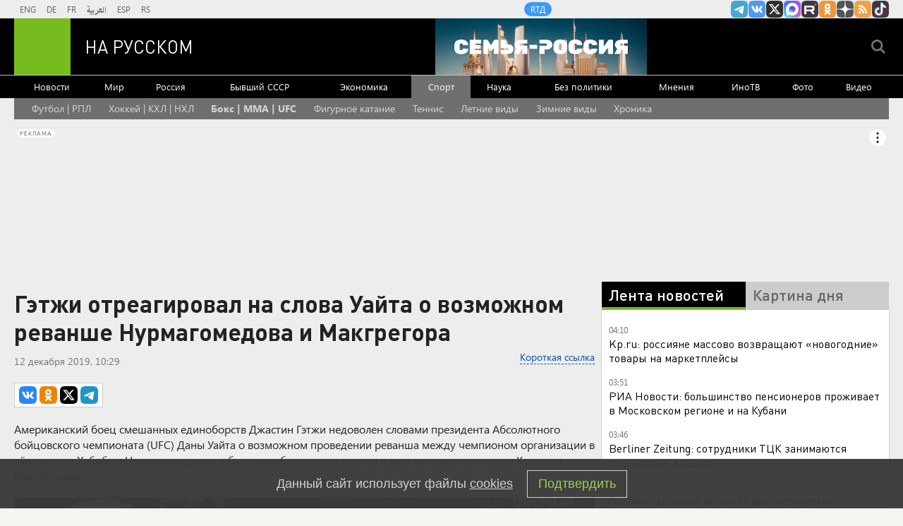

--- FILE ---
content_type: text/html
request_url: https://tns-counter.ru/nc01a**R%3Eundefined*rt_ru/ru/UTF-8/tmsec=rt_ru/119937056***
body_size: -73
content:
A775672369659C71X1768266865:A775672369659C71X1768266865

--- FILE ---
content_type: application/javascript
request_url: https://smi2.ru/counter/settings?payload=CMi7Ahi1t6ynuzM6JDIxYWVkNmRhLTM5NzItNGNhMC1hZGQ5LTMzZTIzZmVkZmY4OA&cb=_callbacks____0mkbwfrzx
body_size: 1513
content:
_callbacks____0mkbwfrzx("[base64]");

--- FILE ---
content_type: text/javascript; charset=utf-8
request_url: https://rb.infox.sg/json?id=22316&adblock=false&o=5
body_size: 19188
content:
[{"img": "https://rb.infox.sg/img/895943/image_502.jpg?392", "width": "240", "height": "240", "bg_hex": "#2F344C", "bg_rgb": "47,52,76", "text_color": "#fff", "timestamp": "1768266866947", "created": "1768258750866", "id": "895943", "title": "\"Через десять лет\". Луганский пророк раскрыл, что будет дальше", "category": "politics", "body": "В ночь на 2 января украинские военные осуществили серию ударов по объектам энергетической системы Луганской Народной Республики. Зафиксировано не менее", "source": "ria.ru", "linkTarget": "byDefault", "url": "//rb.infox.sg/click?aid=895943&type=exchange&id=22316&su=aHR0cHM6Ly9jaXMuaW5mb3guc2cvb3RoZXJzL25ld3MvNWxSNWYvP3V0bV9zb3VyY2U9cnVzc2lhbi5ydC5jb20mdXRtX2NhbXBhaWduPTIyMzE2JnV0bV9tZWRpdW09ZXhjaGFuZ2UmdXRtX2NvbnRlbnQ9cmlhLnJ1JmlkPXJ1c3NpYW4ucnQuY29t"}, {"img": "https://rb.infox.sg/img/895958/image_502.jpg?393", "width": "240", "height": "240", "bg_hex": "#4A4D56", "bg_rgb": "74,77,86", "text_color": "#fff", "timestamp": "1768266866947", "created": "1768259855714", "id": "895958", "title": "МИД Армении вызвал посла России из-за слов Соловьева", "category": "politics", "body": "Посол России в Ереване Сергей Копыркин получил ноту протеста и был вызван в МИД Армении из-за слов телеведущего Владимира Соловьева,", "source": "vedomosti.ru", "linkTarget": "byDefault", "url": "//rb.infox.sg/click?aid=895958&type=exchange&id=22316&su=aHR0cHM6Ly9jaXMuaW5mb3guc2cvb3RoZXJzL25ld3MvNW5pNUQvP3V0bV9zb3VyY2U9cnVzc2lhbi5ydC5jb20mdXRtX2NhbXBhaWduPTIyMzE2JnV0bV9tZWRpdW09ZXhjaGFuZ2UmdXRtX2NvbnRlbnQ9dmVkb21vc3RpLnJ1JmlkPXJ1c3NpYW4ucnQuY29t"}, {"img": "https://rb.infox.sg/img/895961/image_502.jpg?284", "width": "240", "height": "240", "bg_hex": "#321F15", "bg_rgb": "50,31,21", "text_color": "#fff", "timestamp": "1768266866947", "created": "1768261431895", "id": "895961", "title": "Кот из России признан самым красивым в мире", "category": "others", "body": "Абиссинский кот из России возглавил мировой рейтинг выставочных кошек Всемирной федерации кошек (WCF) по итогам 2025 г. Это следует из", "source": "vedomosti.ru", "linkTarget": "byDefault", "url": "//rb.infox.sg/click?aid=895961&type=exchange&id=22316&su=aHR0cHM6Ly9jaXMuaW5mb3guc2cvb3RoZXJzL25ld3MvNW5nQ2QvP3V0bV9zb3VyY2U9cnVzc2lhbi5ydC5jb20mdXRtX2NhbXBhaWduPTIyMzE2JnV0bV9tZWRpdW09ZXhjaGFuZ2UmdXRtX2NvbnRlbnQ9dmVkb21vc3RpLnJ1JmlkPXJ1c3NpYW4ucnQuY29t"}, {"img": "https://rb.infox.sg/img/892983/image_502.jpg?749", "width": "240", "height": "240", "bg_hex": "#36384A", "bg_rgb": "54,56,74", "text_color": "#fff", "timestamp": "1768266866947", "created": "1766487590521", "id": "892983", "title": "Гарри Каспаров* арестован", "category": "others", "body": "Замоскворецкий районный суд города Москвы заочно арестовал 13-го чемпиона мира по шахматам Гарри Каспарова*, передает агентство РИА Новости.«Удовлетворено ходатайство об", "source": "aif.ru", "linkTarget": "byDefault", "url": "//rb.infox.sg/click?aid=892983&type=exchange&id=22316&su=aHR0cHM6Ly9jaXMuaW5mb3guc2cvb3RoZXJzL25ld3MvNWpMQVcvP3V0bV9zb3VyY2U9cnVzc2lhbi5ydC5jb20mdXRtX2NhbXBhaWduPTIyMzE2JnV0bV9tZWRpdW09ZXhjaGFuZ2UmdXRtX2NvbnRlbnQ9YWlmLnJ1JmlkPXJ1c3NpYW4ucnQuY29t"}, {"img": "https://rb.infox.sg/img/895553/image_502.jpg?302", "width": "240", "height": "240", "bg_hex": "#262626", "bg_rgb": "38,38,38", "text_color": "#fff", "timestamp": "1768266866947", "created": "1768169732810", "id": "895553", "title": "«Орешник» ударил по зоне секретного подземелья Зеленского", "category": "others", "body": "Возможная цель недавнего удара новейшим ракетным комплексом «Орешник» оказалась в центре внимания военных экспертов. Аналитики, изучив кадры применения ракеты 9 января, пришли", "source": "aif.ru", "linkTarget": "byDefault", "url": "//rb.infox.sg/click?aid=895553&type=exchange&id=22316&su=aHR0cHM6Ly9jaXMuaW5mb3guc2cvb3RoZXJzL25ld3MvNW45YXcvP3V0bV9zb3VyY2U9cnVzc2lhbi5ydC5jb20mdXRtX2NhbXBhaWduPTIyMzE2JnV0bV9tZWRpdW09ZXhjaGFuZ2UmdXRtX2NvbnRlbnQ9YWlmLnJ1JmlkPXJ1c3NpYW4ucnQuY29t"}, {"img": "https://rb.infox.sg/img/895929/image_502.jpg?6", "width": "240", "height": "240", "bg_hex": "#022F50", "bg_rgb": "2,47,80", "text_color": "#fff", "timestamp": "1768266866947", "created": "1768254530104", "id": "895929", "title": "WSJ: Танкеры по всему миру подняли флаг России", "category": "politics", "body": "Большая часть танкеров, поднявших флаг, находится под санкциями США или Великобритании. The Wall Street Journal предположила, что таким образом суда", "source": "rbc.ru", "linkTarget": "byDefault", "url": "//rb.infox.sg/click?aid=895929&type=exchange&id=22316&su=aHR0cHM6Ly9jaXMuaW5mb3guc2cvb3RoZXJzL25ld3MvNW5mcG8vP3V0bV9zb3VyY2U9cnVzc2lhbi5ydC5jb20mdXRtX2NhbXBhaWduPTIyMzE2JnV0bV9tZWRpdW09ZXhjaGFuZ2UmdXRtX2NvbnRlbnQ9cmJjLnJ1JmlkPXJ1c3NpYW4ucnQuY29t"}, {"img": "https://rb.infox.sg/img/895736/image_502.jpg?279", "width": "240", "height": "240", "bg_hex": "#948C87", "bg_rgb": "148,140,135", "text_color": "#000", "timestamp": "1768266866947", "created": "1768213056849", "id": "895736", "title": "Сын Кадырова обратился к Зеленскому", "category": "politics", "body": "Сын Кадырова обратился к Зеленскому и пообещал привезти его в Чечню", "source": "newsread.top", "linkTarget": "byDefault", "url": "//rb.infox.sg/click?aid=895736&type=exchange&id=22316&su=aHR0cHM6Ly9jaXMuaW5mb3guc2cvb3RoZXJzL25ld3MvNW1ObTAvP3V0bV9zb3VyY2U9cnVzc2lhbi5ydC5jb20mdXRtX2NhbXBhaWduPTIyMzE2JnV0bV9tZWRpdW09ZXhjaGFuZ2UmdXRtX2NvbnRlbnQ9bmV3c3JlYWQudG9wJmlkPXJ1c3NpYW4ucnQuY29t"}, {"img": "https://rb.infox.sg/img/895088/image_502.jpg?315", "width": "240", "height": "240", "bg_hex": "#3E4C6A", "bg_rgb": "62,76,106", "text_color": "#fff", "timestamp": "1768266866947", "created": "1767271224784", "id": "895088", "title": "Установлено место запуска дронов, атаковавших Туапсе", "category": "others", "body": "В результате налета беспилотников ВСУ в Туапсе пострадали два человека, были повреждены портовый причал, пять жилых зданий и один из", "source": "infox.ru", "linkTarget": "byDefault", "url": "//rb.infox.sg/click?aid=895088&type=exchange&id=22316&su=aHR0cHM6Ly9jaXMuaW5mb3guc2cvb3RoZXJzL25ld3MvNWxqcW8vP3V0bV9zb3VyY2U9cnVzc2lhbi5ydC5jb20mdXRtX2NhbXBhaWduPTIyMzE2JnV0bV9tZWRpdW09ZXhjaGFuZ2UmdXRtX2NvbnRlbnQ9aW5mb3gucnUmaWQ9cnVzc2lhbi5ydC5jb21="}, {"img": "https://rb.infox.sg/img/895924/image_502.jpg?14", "width": "240", "height": "240", "bg_hex": "#1C1A13", "bg_rgb": "28,26,19", "text_color": "#fff", "timestamp": "1768266866947", "created": "1768254315444", "id": "895924", "title": "Хвостатые артисты Куклачева учуяли беду и объявили голодовку", "category": "afisha", "body": "Два года назад Юрий Куклачев едва не умер. Ему стало плохо прямо на сцене \u2014 инфаркт. Прославленного артиста увезли срочно", "source": "howto-news.info", "linkTarget": "byDefault", "url": "//rb.infox.sg/click?aid=895924&type=exchange&id=22316&su=[base64]"}, {"img": "https://rb.infox.sg/img/895940/image_502.jpg?493", "width": "240", "height": "240", "bg_hex": "#A17A5D", "bg_rgb": "161,122,93", "text_color": "#000", "timestamp": "1768266866947", "created": "1768258414167", "id": "895940", "title": "Москва применила оружие Судного дня. Результаты всех удивили", "category": "politics", "body": "Жители западных и центральных регионов Украины в соцсетях делятся впечатлениями от масштабной ночной атаки. Очевидцы во Львовской области сообщают о", "source": "ria.ru", "linkTarget": "byDefault", "url": "//rb.infox.sg/click?aid=895940&type=exchange&id=22316&su=aHR0cHM6Ly9jaXMuaW5mb3guc2cvb3RoZXJzL25ld3MvNW1LZjgvP3V0bV9zb3VyY2U9cnVzc2lhbi5ydC5jb20mdXRtX2NhbXBhaWduPTIyMzE2JnV0bV9tZWRpdW09ZXhjaGFuZ2UmdXRtX2NvbnRlbnQ9cmlhLnJ1JmlkPXJ1c3NpYW4ucnQuY29t"}, {"img": "https://rb.infox.sg/img/895726/image_502.jpg?475", "width": "240", "height": "240", "bg_hex": "#2C2723", "bg_rgb": "44,39,35", "text_color": "#fff", "timestamp": "1768266866947", "created": "1768212101614", "id": "895726", "title": "«Самая красивая террористка» отправится в колонию на десятки лет", "category": "others", "body": "Апелляционный военный суд в подмосковной Власихе признал законным приговор по делу о содействии терроризму, по которому проходит бывшая сотрудница администрации", "source": "howto-news.info", "linkTarget": "byDefault", "url": "//rb.infox.sg/click?aid=895726&type=exchange&id=22316&su=[base64]"}, {"img": "https://rb.infox.sg/img/895965/image_502.jpg?397", "width": "240", "height": "240", "bg_hex": "#3D3930", "bg_rgb": "61,57,48", "text_color": "#fff", "timestamp": "1768266866947", "created": "1768261952898", "id": "895965", "title": "Новая защита российских танков удивила ВСУ", "category": "others", "body": "В Госкорпорации Ростех рассказали, что танки будущего сохранят свои ключевые классические черты - гусеничное шасси, развитую броневую защиту и пушку", "source": "inosmi.ru", "linkTarget": "byDefault", "url": "//rb.infox.sg/click?aid=895965&type=exchange&id=22316&su=aHR0cHM6Ly9jaXMuaW5mb3guc2cvb3RoZXJzL25ld3MvNW1mMDUvP3V0bV9zb3VyY2U9cnVzc2lhbi5ydC5jb20mdXRtX2NhbXBhaWduPTIyMzE2JnV0bV9tZWRpdW09ZXhjaGFuZ2UmdXRtX2NvbnRlbnQ9aW5vc21pLnJ1JmlkPXJ1c3NpYW4ucnQuY29t"}, {"img": "https://rb.infox.sg/img/895331/image_502.jpg?544", "width": "240", "height": "240", "bg_hex": "#9A8564", "bg_rgb": "154,133,100", "text_color": "#000", "timestamp": "1768266866947", "created": "1767891201300", "id": "895331", "title": "Пенсионеры ликуют: с января они могут не платить за коммуналку", "category": "others", "body": "Российским пенсионерам сообщили радостную новость. С января некоторым пенсионерам можно будет не платить за коммуналку. Фактически их счета на услуги", "source": "brief24.ru", "linkTarget": "byDefault", "url": "//rb.infox.sg/click?aid=895331&type=exchange&id=22316&su=aHR0cHM6Ly9jaXMuaW5mb3guc2cvb3RoZXJzL25ld3MvNW1nMmYvP3V0bV9zb3VyY2U9cnVzc2lhbi5ydC5jb20mdXRtX2NhbXBhaWduPTIyMzE2JnV0bV9tZWRpdW09ZXhjaGFuZ2UmdXRtX2NvbnRlbnQ9YnJpZWYyNC5ydSZpZD1ydXNzaWFuLnJ0LmNvbW=="}, {"img": "https://rb.infox.sg/img/895798/image_502.jpg?611", "width": "240", "height": "240", "bg_hex": "#7E7A78", "bg_rgb": "126,122,120", "text_color": "#fff", "timestamp": "1768266866947", "created": "1768221341699", "id": "895798", "title": "Патриарх Варфоломей хочет нанести удар по православной церкви", "category": "others", "body": "Константинопольский патриарх Варфоломей намерен нанести удар Сербской православной церкви. Об этом проинформировали в Пресс-бюро Службы внешней разведки РФ.", "source": "rg.ru", "linkTarget": "byDefault", "url": "//rb.infox.sg/click?aid=895798&type=exchange&id=22316&su=aHR0cHM6Ly9jaXMuaW5mb3guc2cvb3RoZXJzL25ld3MvNW5mTFMvP3V0bV9zb3VyY2U9cnVzc2lhbi5ydC5jb20mdXRtX2NhbXBhaWduPTIyMzE2JnV0bV9tZWRpdW09ZXhjaGFuZ2UmdXRtX2NvbnRlbnQ9cmcucnUmaWQ9cnVzc2lhbi5ydC5jb21="}, {"img": "https://rb.infox.sg/img/895034/image_502.jpg?781", "width": "240", "height": "240", "bg_hex": "#525558", "bg_rgb": "82,85,88", "text_color": "#fff", "timestamp": "1768266866947", "created": "1767107270953", "id": "895034", "title": "Стало известно о грандиозном провале Пугачевой", "category": "afisha", "body": "Народная артистка СССР Алла Пугачева призналась, что почти все ее браки были творческими проектами. Почему провалился финальный \u2014 с Максимом", "source": "news.ru", "linkTarget": "byDefault", "url": "//rb.infox.sg/click?aid=895034&type=exchange&id=22316&su=aHR0cHM6Ly9jaXMuaW5mb3guc2cvb3RoZXJzL25ld3MvNWw5NGgvP3V0bV9zb3VyY2U9cnVzc2lhbi5ydC5jb20mdXRtX2NhbXBhaWduPTIyMzE2JnV0bV9tZWRpdW09ZXhjaGFuZ2UmdXRtX2NvbnRlbnQ9bmV3cy5ydSZpZD1ydXNzaWFuLnJ0LmNvbW=="}, {"img": "https://rb.infox.sg/img/895566/image_502.jpg?599", "width": "240", "height": "240", "bg_hex": "#4B433E", "bg_rgb": "75,67,62", "text_color": "#fff", "timestamp": "1768266866947", "created": "1768170472420", "id": "895566", "title": "В Китае раскрыли, что началось на Западе после удара «Орешника»", "category": "politics", "body": "Удар российских Вооруженных сил ракетой «Орешник» заставил западные страны усомниться в целесообразности введения своих войск на Украину. Об этом пишет", "source": "vedomosti.ru", "linkTarget": "byDefault", "url": "//rb.infox.sg/click?aid=895566&type=exchange&id=22316&su=aHR0cHM6Ly9jaXMuaW5mb3guc2cvb3RoZXJzL25ld3MvNW42bjYvP3V0bV9zb3VyY2U9cnVzc2lhbi5ydC5jb20mdXRtX2NhbXBhaWduPTIyMzE2JnV0bV9tZWRpdW09ZXhjaGFuZ2UmdXRtX2NvbnRlbnQ9dmVkb21vc3RpLnJ1JmlkPXJ1c3NpYW4ucnQuY29t"}, {"img": "https://rb.infox.sg/img/895099/image_502.jpg?449", "width": "240", "height": "240", "bg_hex": "#31262A", "bg_rgb": "49,38,42", "text_color": "#fff", "timestamp": "1768266866947", "created": "1767290558708", "id": "895099", "title": "«Как собаку»: в Госдуме отреагировали на воскрешение главы РДК", "category": "others", "body": "Украинцы являются известными обманщиками, заявил NEWS.ru депутат Госдумы Виталий Милонов. Так он отреагировал на новость об инсценировке смерти главы «Русского", "source": "news.ru", "linkTarget": "byDefault", "url": "//rb.infox.sg/click?aid=895099&type=exchange&id=22316&su=aHR0cHM6Ly9jaXMuaW5mb3guc2cvb3RoZXJzL25ld3MvNWx3d0ovP3V0bV9zb3VyY2U9cnVzc2lhbi5ydC5jb20mdXRtX2NhbXBhaWduPTIyMzE2JnV0bV9tZWRpdW09ZXhjaGFuZ2UmdXRtX2NvbnRlbnQ9bmV3cy5ydSZpZD1ydXNzaWFuLnJ0LmNvbW=="}, {"img": "https://rb.infox.sg/img/895477/image_502.jpg?315", "width": "240", "height": "240", "bg_hex": "#352021", "bg_rgb": "53,32,33", "text_color": "#fff", "timestamp": "1768266866947", "created": "1767970032498", "id": "895477", "title": "WP назвало удар «Орешником» по Украине предупреждением для мира", "category": "others", "body": "Американское издание The Washington Post назвало удары Вооруженных сил России по Украине ракетами \"Орешник\"мощным сигналом для всего мира.", "source": "ya-turbo.ru", "linkTarget": "byDefault", "url": "//rb.infox.sg/click?aid=895477&type=exchange&id=22316&su=aHR0cHM6Ly9jaXMuaW5mb3guc2cvb3RoZXJzL25ld3MvNW1MTmIvP3V0bV9zb3VyY2U9cnVzc2lhbi5ydC5jb20mdXRtX2NhbXBhaWduPTIyMzE2JnV0bV9tZWRpdW09ZXhjaGFuZ2UmdXRtX2NvbnRlbnQ9eWEtdHVyYm8ucnUmaWQ9cnVzc2lhbi5ydC5jb21="}, {"img": "https://rb.infox.sg/img/894963/image_502.jpg?626", "width": "240", "height": "240", "bg_hex": "#20180A", "bg_rgb": "32,24,10", "text_color": "#fff", "timestamp": "1768266866947", "created": "1767100772629", "id": "894963", "title": "СМИ: Залужному приказали заключить фиктивное соглашение с Москвой", "category": "politics", "body": "Посол Украины в Великобритании Валерий Залужный получил приказ заключить фиктивный мир с Россией и подготовить республику к новому конфликту после", "source": "vedomosti.ru", "linkTarget": "byDefault", "url": "//rb.infox.sg/click?aid=894963&type=exchange&id=22316&su=aHR0cHM6Ly9jaXMuaW5mb3guc2cvb3RoZXJzL25ld3MvNWwzSDUvP3V0bV9zb3VyY2U9cnVzc2lhbi5ydC5jb20mdXRtX2NhbXBhaWduPTIyMzE2JnV0bV9tZWRpdW09ZXhjaGFuZ2UmdXRtX2NvbnRlbnQ9dmVkb21vc3RpLnJ1JmlkPXJ1c3NpYW4ucnQuY29t"}, {"img": "https://rb.infox.sg/img/895671/image_502.jpg?135", "width": "240", "height": "240", "bg_hex": "#5F7287", "bg_rgb": "95,114,135", "text_color": "#fff", "timestamp": "1768266866947", "created": "1768208992657", "id": "895671", "title": "Бедствие из Антарктиды надвигается на Россию - детали", "category": "others", "body": "Ледник Туэйтса, известный как «Ледник Судного дня», стремительно тает. Это может привести к подъему уровня Мирового океана на 65 см.", "source": "abnews.ru", "linkTarget": "byDefault", "url": "//rb.infox.sg/click?aid=895671&type=exchange&id=22316&su=aHR0cHM6Ly9jaXMuaW5mb3guc2cvb3RoZXJzL25ld3MvNW5kSEwvP3V0bV9zb3VyY2U9cnVzc2lhbi5ydC5jb20mdXRtX2NhbXBhaWduPTIyMzE2JnV0bV9tZWRpdW09ZXhjaGFuZ2UmdXRtX2NvbnRlbnQ9YWJuZXdzLnJ1JmlkPXJ1c3NpYW4ucnQuY29t"}]

--- FILE ---
content_type: application/javascript; charset=utf-8
request_url: https://mediametrics.ru/partner/inject/online.jsonp.ru.js
body_size: 1499
content:
callbackJsonpMediametrics( [{"id": "27795605", "image": "//mediametrics.ru/partner/inject/img/27795605.jpg", "title": "В Иркутской области 13 января морозы усилятся до -51 градуса", "source": "usolie.info", "link": "//mediametrics.ru/click;mmet/site_ru?//mediametrics.ru/rating/ru/online.html?article=27795605", "favicon": "//mediametrics.ru/favicon/usolie.info.ico"},{"id": "67741948", "image": "//mediametrics.ru/partner/inject/img/67741948.jpg", "title": "В Киеве прогремели взрывы", "source": "ria.ru", "link": "//mediametrics.ru/click;mmet/site_ru?//mediametrics.ru/rating/ru/online.html?article=67741948", "favicon": "//mediametrics.ru/favicon/ria.ru.ico"},{"id": "89000978", "image": "//mediametrics.ru/partner/inject/img/89000978.jpg", "title": "Тропою грома: проезды в лесах разделят на виды", "source": "www.iz.ru", "link": "//mediametrics.ru/click;mmet/site_ru?//mediametrics.ru/rating/ru/online.html?article=89000978", "favicon": "//mediametrics.ru/favicon/www.iz.ru.ico"},{"id": "59764776", "image": "//mediametrics.ru/partner/inject/img/59764776.jpg", "title": "Mercedes-Benz зарегистрировал в России товарный знак", "source": "rbc.ru", "link": "//mediametrics.ru/click;mmet/site_ru?//mediametrics.ru/rating/ru/online.html?article=59764776", "favicon": "//mediametrics.ru/favicon/rbc.ru.ico"},{"id": "52227191", "image": "//mediametrics.ru/partner/inject/img/52227191.jpg", "title": "Скромный рост или взлет более чем на 40%: прогнозы по индексу Мосбиржи", "source": "rbc.ru", "link": "//mediametrics.ru/click;mmet/site_ru?//mediametrics.ru/rating/ru/online.html?article=52227191", "favicon": "//mediametrics.ru/favicon/rbc.ru.ico"},{"id": "78335248", "image": "//mediametrics.ru/partner/inject/img/78335248.jpg", "title": "«СТРАНА.ua»: в Одессе слышны взрывы - RT Russia - Медиаплатформа МирТесен", "source": "social.rt.com", "link": "//mediametrics.ru/click;mmet/site_ru?//mediametrics.ru/rating/ru/online.html?article=78335248", "favicon": "//mediametrics.ru/favicon/social.rt.com.ico"},{"id": "52234526", "image": "//mediametrics.ru/partner/inject/img/52234526.jpg", "title": "Кадровый центр в Нижнем Новгороде трудоустроил 20 тыс. человек", "source": "ridus.ru", "link": "//mediametrics.ru/click;mmet/site_ru?//mediametrics.ru/rating/ru/online.html?article=52234526", "favicon": "//mediametrics.ru/favicon/ridus.ru.ico"},{"id": "75900197", "image": "//mediametrics.ru/partner/inject/img/75900197.jpg", "title": "Медведев: Трампу стоит поторопиться с Гренландией - РЕН ТВ - Медиаплатформа МирТесен", "source": "social.ren.tv", "link": "//mediametrics.ru/click;mmet/site_ru?//mediametrics.ru/rating/ru/online.html?article=75900197", "favicon": "//mediametrics.ru/favicon/social.ren.tv.ico"},{"id": "16647556", "image": "//mediametrics.ru/partner/inject/img/16647556.jpg", "title": "Горящий вопрос: устранить нарушения пожбезопасности обязали Госархив ЕАО", "source": "eaomedia.ru", "link": "//mediametrics.ru/click;mmet/site_ru?//mediametrics.ru/rating/ru/online.html?article=16647556", "favicon": "//mediametrics.ru/favicon/eaomedia.ru.ico"},{"id": "58885548", "image": "//mediametrics.ru/partner/inject/img/58885548.jpg", "title": "Так вот кто реально «свалил» Мадуро! Масштаб предательства поражает. Четыре провала, которые уже не исправить", "source": "19rusinfo.ru", "link": "//mediametrics.ru/click;mmet/site_ru?//mediametrics.ru/rating/ru/online.html?article=58885548", "favicon": "//mediametrics.ru/favicon/19rusinfo.ru.ico"},{"id": "6227375", "image": "//mediametrics.ru/partner/inject/img/6227375.jpg", "title": "Застолье закончилось поножовщиной в Тверской области", "source": "tver.mk.ru", "link": "//mediametrics.ru/click;mmet/site_ru?//mediametrics.ru/rating/ru/online.html?article=6227375", "favicon": "//mediametrics.ru/favicon/tver.mk.ru.ico"},{"id": "37178095", "image": "//mediametrics.ru/partner/inject/img/37178095.jpg", "title": "СК опроверг версию о побеге пропавшей в тайге красноярской семьи Усольцевых за границу", "source": "kras.mk.ru", "link": "//mediametrics.ru/click;mmet/site_ru?//mediametrics.ru/rating/ru/online.html?article=37178095", "favicon": "//mediametrics.ru/favicon/kras.mk.ru.ico"},{"id": "73809886", "image": "//mediametrics.ru/partner/inject/img/73809886.jpg", "title": "Daily Mail: учительницу из Техаса судят за связь с учеником", "source": "ridus.ru", "link": "//mediametrics.ru/click;mmet/site_ru?//mediametrics.ru/rating/ru/online.html?article=73809886", "favicon": "//mediametrics.ru/favicon/ridus.ru.ico"}] );

--- FILE ---
content_type: text/javascript; charset=utf-8
request_url: https://rb.infox.sg/json?id=904&adblock=false&o=0
body_size: 4331
content:
[{"img": "https://rb.infox.sg/img/895759/image_2.jpg?727", "width": "70", "height": "50", "bg_hex": "#3D1404", "bg_rgb": "61,20,4", "text_color": "#fff", "timestamp": "1768266866947", "created": "1768215611639", "id": "895759", "title": "\"Украина победит\". В США раскрыли новую стратегию Запада", "category": "politics", "body": "admin added", "source": "ria.ru", "linkTarget": "byDefault", "url": "//rb.infox.sg/click?aid=895759&type=exchange&id=904&su=aHR0cHM6Ly9jaXMuaW5mb3guc2cvb3RoZXJzL25ld3MvNW1uZmQvP3V0bV9zb3VyY2U9cnVzc2lhbi5ydC5jb20mdXRtX2NhbXBhaWduPTkwNCZ1dG1fbWVkaXVtPWV4Y2hhbmdlJnV0bV9jb250ZW50PXJpYS5ydSZpZD1ydXNzaWFuLnJ0LmNvbW=="}, {"img": "https://rb.infox.sg/img/895137/image_2.jpg?563", "width": "70", "height": "50", "bg_hex": "#B9ACBD", "bg_rgb": "185,172,189", "text_color": "#000", "timestamp": "1768266866947", "created": "1767438354073", "id": "895137", "title": "В России указали на одну странность захвата Мадуро", "category": "politics", "body": "Президент Венесуэлы с женой был захвачен и вывезен из страны в первые часы спецоперации США.", "source": "infox.ru", "linkTarget": "byDefault", "url": "//rb.infox.sg/click?aid=895137&type=exchange&id=904&su=aHR0cHM6Ly9jaXMuaW5mb3guc2cvb3RoZXJzL25ld3MvNWxNRE0vP3V0bV9zb3VyY2U9cnVzc2lhbi5ydC5jb20mdXRtX2NhbXBhaWduPTkwNCZ1dG1fbWVkaXVtPWV4Y2hhbmdlJnV0bV9jb250ZW50PWluZm94LnJ1JmlkPXJ1c3NpYW4ucnQuY29t"}, {"img": "https://rb.infox.sg/img/895956/image_2.jpg?799", "width": "70", "height": "50", "bg_hex": "#27272D", "bg_rgb": "39,39,45", "text_color": "#fff", "timestamp": "1768266866947", "created": "1768259783098", "id": "895956", "title": "Медведев пошутил о присоединении Гренландии к России", "category": "politics", "body": "Заместитель председателя Совета безопасности РФ Дмитрий Медведев с иронией высказался о планах США в отношении Гренландии. Он заявил, что при", "source": "vedomosti.ru", "linkTarget": "byDefault", "url": "//rb.infox.sg/click?aid=895956&type=exchange&id=904&su=aHR0cHM6Ly9jaXMuaW5mb3guc2cvb3RoZXJzL25ld3MvNW5rUzAvP3V0bV9zb3VyY2U9cnVzc2lhbi5ydC5jb20mdXRtX2NhbXBhaWduPTkwNCZ1dG1fbWVkaXVtPWV4Y2hhbmdlJnV0bV9jb250ZW50PXZlZG9tb3N0aS5ydSZpZD1ydXNzaWFuLnJ0LmNvbW=="}, {"img": "https://rb.infox.sg/img/892470/image_2.jpg?449", "width": "70", "height": "50", "bg_hex": "#424144", "bg_rgb": "66,65,68", "text_color": "#fff", "timestamp": "1768266866947", "created": "1766389161623", "id": "892470", "title": "Задержан полковник Константин Козицын", "category": "others", "body": "Козицын передал сведения, составляющие гостайну, представителю компании, у которого не было допуска, пишут Ura.ru и «Челябинск. Онлайн». В отношении полковника", "source": "rbc.ru", "linkTarget": "byDefault", "url": "//rb.infox.sg/click?aid=892470&type=exchange&id=904&su=aHR0cHM6Ly9jaXMuaW5mb3guc2cvb3RoZXJzL25ld3MvNWp6ZUIvP3V0bV9zb3VyY2U9cnVzc2lhbi5ydC5jb20mdXRtX2NhbXBhaWduPTkwNCZ1dG1fbWVkaXVtPWV4Y2hhbmdlJnV0bV9jb250ZW50PXJiYy5ydSZpZD1ydXNzaWFuLnJ0LmNvbW=="}, {"img": "https://rb.infox.sg/img/895432/image_2.jpg?193", "width": "70", "height": "50", "bg_hex": "#060D1D", "bg_rgb": "6,13,29", "text_color": "#fff", "timestamp": "1768266866947", "created": "1767962586821", "id": "895432", "title": "Очевидец снял серию из десяти мощных взрывов во Львове", "category": "others", "body": "В ночь на пятницу, 9 января, во Львове прогремела серия мощнейших взрывов.", "source": "ya-turbo.ru", "linkTarget": "byDefault", "url": "//rb.infox.sg/click?aid=895432&type=exchange&id=904&su=aHR0cHM6Ly9jaXMuaW5mb3guc2cvb3RoZXJzL25ld3MvNW1HQVUvP3V0bV9zb3VyY2U9cnVzc2lhbi5ydC5jb20mdXRtX2NhbXBhaWduPTkwNCZ1dG1fbWVkaXVtPWV4Y2hhbmdlJnV0bV9jb250ZW50PXlhLXR1cmJvLnJ1JmlkPXJ1c3NpYW4ucnQuY29t"}]